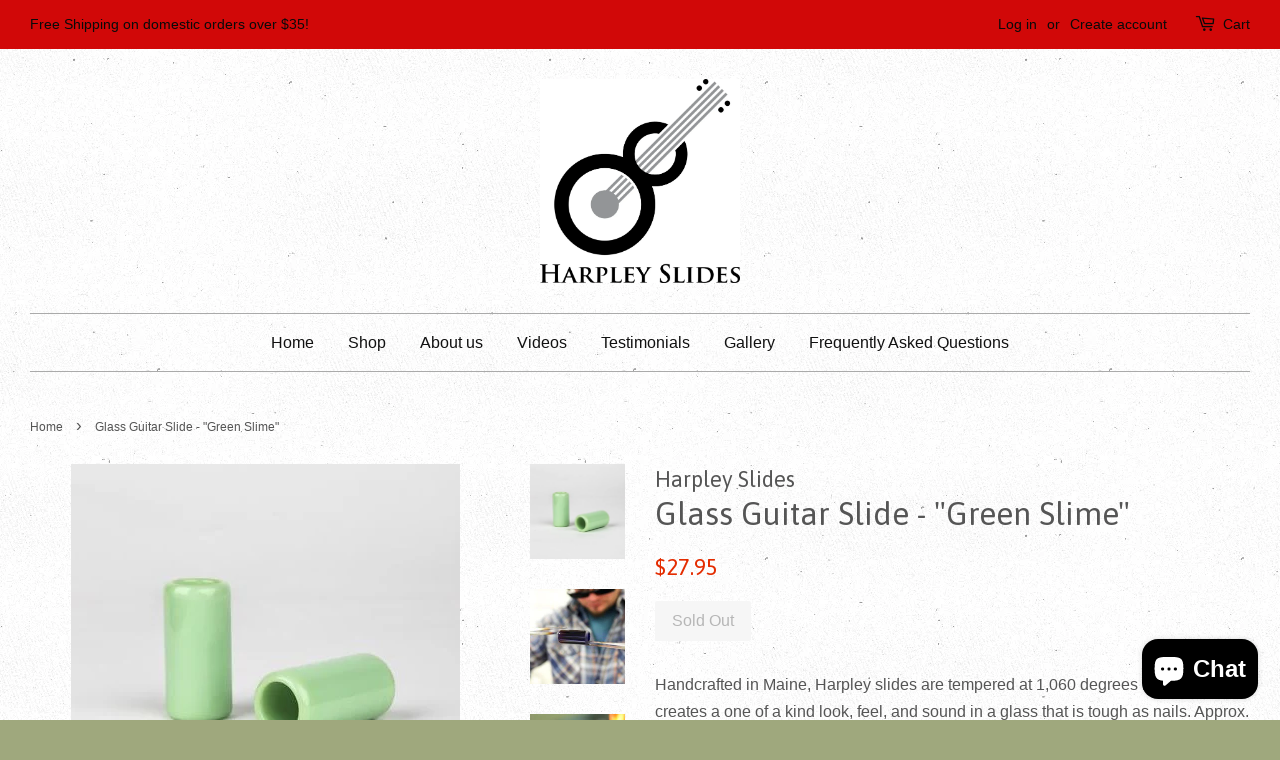

--- FILE ---
content_type: text/javascript
request_url: https://harpleyslides.com/cdn/shop/t/2/assets/theme.js?v=92240907644181103821467925133
body_size: 437
content:
(function(a){a.fn.equalHeights=function(){var b=0,c=a(this);return c.each(function(){var c2=a(this).innerHeight();c2>b&&(b=c2)}),c.css("height",b)},a("[data-equal]").each(function(){var b=a(this),c=b.data("equal");b.find(c).equalHeights()})})(jQuery);var afterResize=function(){var t={};return function(callback,ms,uniqueId){uniqueId||(uniqueId="Don't call this twice without a uniqueId"),t[uniqueId]&&clearTimeout(t[uniqueId]),t[uniqueId]=setTimeout(callback,ms)}}();window.theme=window.theme||{},theme.cacheSelectors=function(){theme.cache={$w:$(window),$body:$("body"),$mobileNavTrigger:$("#MobileNavTrigger"),$mobileNav:$("#MobileNav"),$mobileSublistTrigger:$(".mobile-nav__sublist-trigger"),$productGridImages:$(".grid-link__image--product"),$featuredGridImages:$(".grid-link__image--collection"),$productImage:$("#ProductPhotoImg"),$productImageGallery:$(".gallery__item"),cartNoteAdd:".cart__note-add",cartNote:".cart__note",$hasDropdownItem:$(".site-nav--has-dropdown")}},timber.cacheVariables=function(){timber.vars={isTouch:timber.cache.$html.hasClass("supports-touch")}},theme.init=function(){theme.cacheSelectors(),timber.cacheVariables(),theme.mobileNav(),theme.equalHeights(),theme.cartPage(),theme.toggleMenu(),theme.productImageGallery()},theme.mobileNav=function(){theme.cache.$mobileNavTrigger.on("click",function(){theme.cache.$mobileNav.slideToggle(220)}),theme.cache.$mobileSublistTrigger.on("click",function(evt){var $el=$(this);evt.preventDefault(),$el.toggleClass("is-active").next(".mobile-nav__sublist").slideToggle(200)})},theme.equalHeights=function(){theme.cache.$w.on("load",resizeElements()),theme.cache.$w.on("resize",afterResize(function(){resizeElements()},250,"equal-heights"));function resizeElements(){theme.cache.$productGridImages.css("height","auto").equalHeights(),theme.cache.$featuredGridImages.css("height","auto").equalHeights()}},theme.productImageGallery=function(){theme.cache.$productImageGallery.length&&(theme.cache.$productImageGallery.magnificPopup({type:"image",mainClass:"mfp-fade",closeOnBgClick:!0,closeBtnInside:!1,closeOnContentClick:!0,tClose:"Close (Esc)",removalDelay:500,callbacks:{open:function(){$("html").css("overflow-y","hidden")},close:function(){$("html").css("overflow-y","")}},gallery:{enabled:!0,navigateByImgClick:!1,arrowMarkup:'<button title="%title%" type="button" class="mfp-arrow mfp-arrow-%dir%"><span class="mfp-chevron mfp-chevron-%dir%"></span></button>',tPrev:"Previous (Left arrow key)",tNext:"Next (Right arrow key)"}}),theme.cache.$productImage.bind("click",function(){var imageId=$(this).attr("data-image-id");theme.cache.$productImageGallery.filter('[data-image-id="'+imageId+'"]').trigger("click")}))},theme.cartPage=function(){theme.cache.$body.on("click",theme.cache.cartNoteAdd,function(){$(this).addClass("is-hidden"),$(theme.cache.cartNote).addClass("is-active"),ajaxifyShopify.sizeDrawer()})},theme.toggleMenu=function(){var $doc=$(document),showDropdownClass="show-dropdown";theme.cache.$hasDropdownItem.on("click",function(evt){var $el=$(this);!$el.hasClass(showDropdownClass)&&timber.vars.isTouch&&(evt.preventDefault(),$el.addClass(showDropdownClass),$doc.on("click",handleClickOutsideDropdown));function handleClickOutsideDropdown(evt2){var $target=$(evt2.target);!$target.is($el)&&!$.contains($el[0],$target[0])&&($el.removeClass(showDropdownClass),$doc.off("click",handleClickOutsideDropdown))}})},$(theme.init);
//# sourceMappingURL=/cdn/shop/t/2/assets/theme.js.map?v=92240907644181103821467925133
